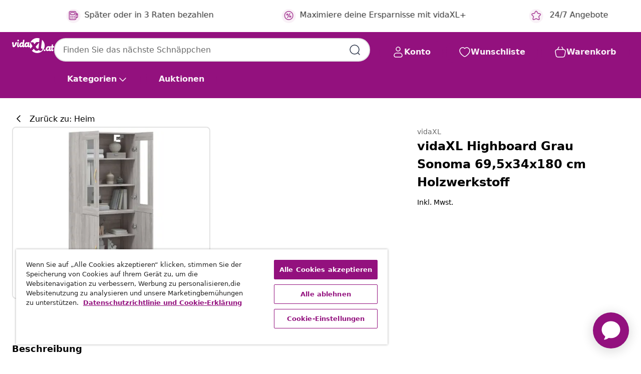

--- FILE ---
content_type: text/javascript; charset=utf-8
request_url: https://p.cquotient.com/pebble?tla=bfns-vidaxl-at&activityType=viewProduct&callback=CQuotient._act_callback0&cookieId=abV5yIkeupXudPU2LCsRcj1K5P&userId=&emailId=&product=id%3A%3A8720845476212%7C%7Csku%3A%3A%7C%7Ctype%3A%3A%7C%7Calt_id%3A%3A&realm=BFNS&siteId=vidaxl-at&instanceType=prd&locale=de_AT&referrer=&currentLocation=https%3A%2F%2Fwww.vidaxl.at%2Fe%2Fvidaxl-highboard-grau-sonoma-695x34x180-cm-holzwerkstoff%2F8720845476212.html&ls=true&_=1769140320424&v=v3.1.3&fbPixelId=518929031845320&json=%7B%22cookieId%22%3A%22abV5yIkeupXudPU2LCsRcj1K5P%22%2C%22userId%22%3A%22%22%2C%22emailId%22%3A%22%22%2C%22product%22%3A%7B%22id%22%3A%228720845476212%22%2C%22sku%22%3A%22%22%2C%22type%22%3A%22%22%2C%22alt_id%22%3A%22%22%7D%2C%22realm%22%3A%22BFNS%22%2C%22siteId%22%3A%22vidaxl-at%22%2C%22instanceType%22%3A%22prd%22%2C%22locale%22%3A%22de_AT%22%2C%22referrer%22%3A%22%22%2C%22currentLocation%22%3A%22https%3A%2F%2Fwww.vidaxl.at%2Fe%2Fvidaxl-highboard-grau-sonoma-695x34x180-cm-holzwerkstoff%2F8720845476212.html%22%2C%22ls%22%3Atrue%2C%22_%22%3A1769140320424%2C%22v%22%3A%22v3.1.3%22%2C%22fbPixelId%22%3A%22518929031845320%22%7D
body_size: 374
content:
/**/ typeof CQuotient._act_callback0 === 'function' && CQuotient._act_callback0([{"k":"__cq_uuid","v":"abV5yIkeupXudPU2LCsRcj1K5P","m":34128000},{"k":"__cq_bc","v":"%7B%22bfns-vidaxl-at%22%3A%5B%7B%22id%22%3A%228720845476212%22%7D%5D%7D","m":2592000},{"k":"__cq_seg","v":"0~0.00!1~0.00!2~0.00!3~0.00!4~0.00!5~0.00!6~0.00!7~0.00!8~0.00!9~0.00","m":2592000}]);

--- FILE ---
content_type: text/javascript; charset=utf-8
request_url: https://e.cquotient.com/recs/bfns-vidaxl-at/PDP-Slot-Three-B?callback=CQuotient._callback1&_=1769140320428&_device=mac&userId=&cookieId=abV5yIkeupXudPU2LCsRcj1K5P&emailId=&anchors=id%3A%3A8720845476212%7C%7Csku%3A%3A%7C%7Ctype%3A%3A%7C%7Calt_id%3A%3A&slotId=pdp-recommendations-slot-1&slotConfigId=PDP-Slot-One-C&slotConfigTemplate=slots%2Frecommendation%2FeinsteinBackgroundCarousel.isml&ccver=1.03&realm=BFNS&siteId=vidaxl-at&instanceType=prd&v=v3.1.3&json=%7B%22userId%22%3A%22%22%2C%22cookieId%22%3A%22abV5yIkeupXudPU2LCsRcj1K5P%22%2C%22emailId%22%3A%22%22%2C%22anchors%22%3A%5B%7B%22id%22%3A%228720845476212%22%2C%22sku%22%3A%22%22%2C%22type%22%3A%22%22%2C%22alt_id%22%3A%22%22%7D%5D%2C%22slotId%22%3A%22pdp-recommendations-slot-1%22%2C%22slotConfigId%22%3A%22PDP-Slot-One-C%22%2C%22slotConfigTemplate%22%3A%22slots%2Frecommendation%2FeinsteinBackgroundCarousel.isml%22%2C%22ccver%22%3A%221.03%22%2C%22realm%22%3A%22BFNS%22%2C%22siteId%22%3A%22vidaxl-at%22%2C%22instanceType%22%3A%22prd%22%2C%22v%22%3A%22v3.1.3%22%7D
body_size: 79
content:
/**/ typeof CQuotient._callback1 === 'function' && CQuotient._callback1({"PDP-Slot-Three-B":{"displayMessage":"PDP-Slot-Three-B","recs":[],"recoUUID":"e1694360-5c51-4eda-a53d-b4c4efcdc3a2"}});

--- FILE ---
content_type: text/javascript; charset=utf-8
request_url: https://e.cquotient.com/recs/bfns-vidaxl-at/Recently_Viewed_All_Pages?callback=CQuotient._callback2&_=1769140320446&_device=mac&userId=&cookieId=abV5yIkeupXudPU2LCsRcj1K5P&emailId=&anchors=id%3A%3A8720845476212%7C%7Csku%3A%3A%7C%7Ctype%3A%3A%7C%7Calt_id%3A%3A&slotId=pdp-recommendations-slot-2&slotConfigId=PDP-recently%20viewed%20(starting%20point)&slotConfigTemplate=slots%2Frecommendation%2FeinsteinProgressCarousel.isml&ccver=1.03&realm=BFNS&siteId=vidaxl-at&instanceType=prd&v=v3.1.3&json=%7B%22userId%22%3A%22%22%2C%22cookieId%22%3A%22abV5yIkeupXudPU2LCsRcj1K5P%22%2C%22emailId%22%3A%22%22%2C%22anchors%22%3A%5B%7B%22id%22%3A%228720845476212%22%2C%22sku%22%3A%22%22%2C%22type%22%3A%22%22%2C%22alt_id%22%3A%22%22%7D%5D%2C%22slotId%22%3A%22pdp-recommendations-slot-2%22%2C%22slotConfigId%22%3A%22PDP-recently%20viewed%20(starting%20point)%22%2C%22slotConfigTemplate%22%3A%22slots%2Frecommendation%2FeinsteinProgressCarousel.isml%22%2C%22ccver%22%3A%221.03%22%2C%22realm%22%3A%22BFNS%22%2C%22siteId%22%3A%22vidaxl-at%22%2C%22instanceType%22%3A%22prd%22%2C%22v%22%3A%22v3.1.3%22%7D
body_size: 98
content:
/**/ typeof CQuotient._callback2 === 'function' && CQuotient._callback2({"Recently_Viewed_All_Pages":{"displayMessage":"Recently_Viewed_All_Pages","recs":[],"recoUUID":"257c0a12-6422-45e3-a1a6-fd35655a05cc"}});